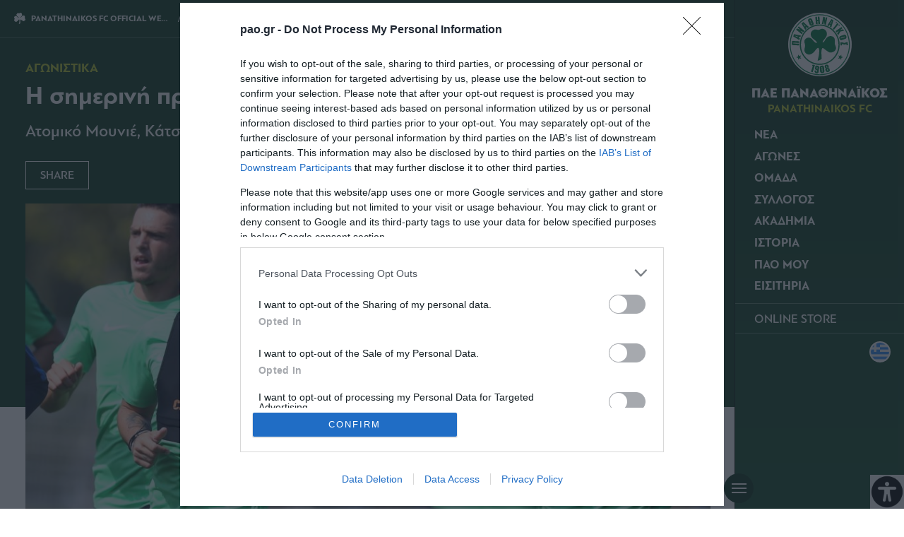

--- FILE ---
content_type: text/html; charset=UTF-8
request_url: https://www.pao.gr/matches/9588-i-simerini-proponisi-3/
body_size: 17884
content:
<!DOCTYPE html><html xmlns="http://www.w3.org/1999/xhtml" lang="el"><head><base href="https://www.pao.gr/matches/9588-i-simerini-proponisi-3" /> <!--[if lt IE 9]><link rel="stylesheet" type="text/css" href="https://www.pao.gr/wp-content/themes/paofc_whsk/common/css/ie8-and-down.css" /> <![endif]--> <!--[if lte IE 8]><link rel="stylesheet" type="text/css" href="https://www.pao.gr/wp-content/themes/paofc_whsk/common/css/ie8-and-down.css" /> <![endif]--><meta charset="utf-8"><meta name="viewport" content="width=device-width, initial-scale=1.0, maximum-scale=1.0, user-scalable=no" /><meta name="format-detection" content="telephone=no"><meta name="generator" content="Created by WHISKEY - www.whiskey.gr" /><meta http-equiv="X-UA-Compatible" content="IE=EmulateIE10"><link media="all" href="https://www.pao.gr/wp-content/cache/autoptimize/css/autoptimize_d0bfd992d1ad559c30fb40ca2d1dd0f6.css" rel="stylesheet"><style media="screen">#mmL .wpml-ls wpml-ls-touch-device{display:none}
body #wp_access_helper_container button.aicon_link{right:0 !important;bottom:0 !important}</style><title>Η ΣΗΜΕΡΙΝΗ ΠΡΟΠΟΝΗΣΗ | PANATHINAIKOS FC OFFICIAL WEB SITE</title><meta name="description" content="Ατομικό Μουνιέ, Κάτσε"><link href="https://www.pao.gr/wp-content/themes/paofc_whsk/common/imgs/favicon.ico" rel="shortcut icon" type="image/vnd.microsoft.icon" /><link rel="dns-prefetch" href="https://fonts.gstatic.com"><link rel="preconnect" href="https://fonts.gstatic.com" crossorigin="anonymous"><link rel="preload" href="https://fonts.googleapis.com/css?family=Noto+Sans:700|Teko:300,400,500&display=swap" as="fetch" crossorigin="anonymous"> <script type="text/javascript">!function(e,n,t){"use strict";var o="https://fonts.googleapis.com/css?family=Noto+Sans:700|Teko:300,400,500&display=swap",r="__3perf_googleFonts_8ca9f";function c(e){(n.head||n.body).appendChild(e)}function a(){var e=n.createElement("link");e.href=o,e.rel="stylesheet",c(e)}function f(e){if(!n.getElementById(r)){var t=n.createElement("style");t.id=r,c(t)}n.getElementById(r).innerHTML=e}e.FontFace&&e.FontFace.prototype.hasOwnProperty("display")?(t[r]&&f(t[r]),fetch(o).then(function(e){return e.text()}).then(function(e){return e.replace(/@font-face {/g,"@font-face{font-display:swap;")}).then(function(e){return t[r]=e}).then(f).catch(a)):a()}(window,document,localStorage);</script> <meta name='robots' content='max-image-preview:large' /><link rel="canonical" href="https://www.pao.gr/matches/9588-i-simerini-proponisi-3/" /><link rel="alternate" hreflang="el" href="https://www.pao.gr/matches/9588-i-simerini-proponisi-3/" /><link rel="alternate" hreflang="x-default" href="https://www.pao.gr/matches/9588-i-simerini-proponisi-3/" /><meta name="onesignal" content="wordpress-plugin"/> <script>window.OneSignalDeferred = window.OneSignalDeferred || [];

      OneSignalDeferred.push(function(OneSignal) {
        var oneSignal_options = {};
        window._oneSignalInitOptions = oneSignal_options;

        oneSignal_options['serviceWorkerParam'] = { scope: '/' };
oneSignal_options['serviceWorkerPath'] = 'OneSignalSDKWorker.js.php';

        OneSignal.Notifications.setDefaultUrl("https://www.pao.gr");

        oneSignal_options['wordpress'] = true;
oneSignal_options['appId'] = '36e450fe-7f4d-4d48-86d6-9af155aaf154';
oneSignal_options['allowLocalhostAsSecureOrigin'] = true;
oneSignal_options['welcomeNotification'] = { };
oneSignal_options['welcomeNotification']['disable'] = true;
oneSignal_options['path'] = "https://www.pao.gr/wp-content/plugins/onesignal-free-web-push-notifications/sdk_files/";
oneSignal_options['promptOptions'] = { };
oneSignal_options['promptOptions']['actionMessage'] = "Θέλετε να λαμβάνετε ενημερώσεις από την ΠΑΕ Παναθηναϊκός;";
oneSignal_options['promptOptions']['acceptButtonText'] = "ΝΑΙ ΘΕΛΩ";
oneSignal_options['promptOptions']['cancelButtonText'] = "ΟΧΙ, ΕΥΧΑΡΙΣΤΩ";
              OneSignal.init(window._oneSignalInitOptions);
              OneSignal.Slidedown.promptPush()      });

      function documentInitOneSignal() {
        var oneSignal_elements = document.getElementsByClassName("OneSignal-prompt");

        var oneSignalLinkClickHandler = function(event) { OneSignal.Notifications.requestPermission(); event.preventDefault(); };        for(var i = 0; i < oneSignal_elements.length; i++)
          oneSignal_elements[i].addEventListener('click', oneSignalLinkClickHandler, false);
      }

      if (document.readyState === 'complete') {
           documentInitOneSignal();
      }
      else {
           window.addEventListener("load", function(event){
               documentInitOneSignal();
          });
      }</script> <meta property="og:locale" content="el_GR" /><meta property="og:type" content="article" /><meta property="og:title" content="Η σημερινή προπόνηση" /><meta property="og:description" content="Ολοκληρώθηκε η σημερινή προπόνηση. Ατομικό πρόγραμμα ακολούθησαν ο Κάτσε και ο Μουνιέ, με τον Κάτσε να αναμένεται αύριο να μπεί σε κανονικό ρυθμό,ενω θεραπεία ξεκίνησε&hellip;" /><meta property="og:url" content="https://www.pao.gr/matches/9588-i-simerini-proponisi-3/" /><meta property="og:site_name" content="ΠΑΕ ΠΑΝΑΘΗΝΑΪΚΟΣ" /><meta property="article:publisher" content="https://www.facebook.com/paofcgr" /><meta property="article:section" content="Αγωνιστικά" /><meta property="og:image" content="https://www.pao.gr/wp-content/uploads/2020/01/16/1943238_3-scaled.jpg" /><meta property="og:image:width" content="2560" /><meta property="og:image:height" content="1633" /><meta property="article:published_time" content="2018-09-20T14:29:00+03:00" /><meta property="article:modified_time" content="2021-08-18T13:10:09+03:00" /><meta name="twitter:card" content="summary_large_image" /><meta name="twitter:description" content="Ολοκληρώθηκε η σημερινή προπόνηση. Ατομικό πρόγραμμα ακολούθησαν ο Κάτσε και ο Μουνιέ, με τον Κάτσε να αναμένεται αύριο να μπεί σε κανονικό ρυθμό,ενω θεραπεία ξεκίνησε&hellip;" /><meta name="twitter:title" content="Η σημερινή προπόνηση | ΠΑΕ ΠΑΝΑΘΗΝΑΪΚΟΣ" /><meta name="twitter:site" content="@paofc_" /><meta name="twitter:image" content="https://www.pao.gr/wp-content/uploads/2020/01/16/1943238_3-scaled.jpg" /><meta name="twitter:creator" content="@paofc_" />  <script type="text/javascript" async=true>(function() {
  var host = window.location.hostname;
  var element = document.createElement('script');
  var firstScript = document.getElementsByTagName('script')[0];
  var url = 'https://cmp.inmobi.com'
    .concat('/choice/', 'gMC9m5wv0H9zA', '/', host, '/choice.js?tag_version=V3');
  var uspTries = 0;
  var uspTriesLimit = 3;
  element.async = true;
  element.type = 'text/javascript';
  element.src = url;

  firstScript.parentNode.insertBefore(element, firstScript);

  function makeStub() {
    var TCF_LOCATOR_NAME = '__tcfapiLocator';
    var queue = [];
    var win = window;
    var cmpFrame;

    function addFrame() {
      var doc = win.document;
      var otherCMP = !!(win.frames[TCF_LOCATOR_NAME]);

      if (!otherCMP) {
        if (doc.body) {
          var iframe = doc.createElement('iframe');

          iframe.style.cssText = 'display:none';
          iframe.name = TCF_LOCATOR_NAME;
          doc.body.appendChild(iframe);
        } else {
          setTimeout(addFrame, 5);
        }
      }
      return !otherCMP;
    }

    function tcfAPIHandler() {
      var gdprApplies;
      var args = arguments;

      if (!args.length) {
        return queue;
      } else if (args[0] === 'setGdprApplies') {
        if (
          args.length > 3 &&
          args[2] === 2 &&
          typeof args[3] === 'boolean'
        ) {
          gdprApplies = args[3];
          if (typeof args[2] === 'function') {
            args[2]('set', true);
          }
        }
      } else if (args[0] === 'ping') {
        var retr = {
          gdprApplies: gdprApplies,
          cmpLoaded: false,
          cmpStatus: 'stub'
        };

        if (typeof args[2] === 'function') {
          args[2](retr);
        }
      } else {
        if(args[0] === 'init' && typeof args[3] === 'object') {
          args[3] = Object.assign(args[3], { tag_version: 'V3' });
        }
        queue.push(args);
      }
    }

    function postMessageEventHandler(event) {
      var msgIsString = typeof event.data === 'string';
      var json = {};

      try {
        if (msgIsString) {
          json = JSON.parse(event.data);
        } else {
          json = event.data;
        }
      } catch (ignore) {}

      var payload = json.__tcfapiCall;

      if (payload) {
        window.__tcfapi(
          payload.command,
          payload.version,
          function(retValue, success) {
            var returnMsg = {
              __tcfapiReturn: {
                returnValue: retValue,
                success: success,
                callId: payload.callId
              }
            };
            if (msgIsString) {
              returnMsg = JSON.stringify(returnMsg);
            }
            if (event && event.source && event.source.postMessage) {
              event.source.postMessage(returnMsg, '*');
            }
          },
          payload.parameter
        );
      }
    }

    while (win) {
      try {
        if (win.frames[TCF_LOCATOR_NAME]) {
          cmpFrame = win;
          break;
        }
      } catch (ignore) {}

      if (win === window.top) {
        break;
      }
      win = win.parent;
    }
    if (!cmpFrame) {
      addFrame();
      win.__tcfapi = tcfAPIHandler;
      win.addEventListener('message', postMessageEventHandler, false);
    }
  };

  makeStub();

  function makeGppStub() {
    const CMP_ID = 10;
    const SUPPORTED_APIS = [
      '2:tcfeuv2',
      '6:uspv1',
      '7:usnatv1',
      '8:usca',
      '9:usvav1',
      '10:uscov1',
      '11:usutv1',
      '12:usctv1'
    ];

    window.__gpp_addFrame = function (n) {
      if (!window.frames[n]) {
        if (document.body) {
          var i = document.createElement("iframe");
          i.style.cssText = "display:none";
          i.name = n;
          document.body.appendChild(i);
        } else {
          window.setTimeout(window.__gpp_addFrame, 10, n);
        }
      }
    };
    window.__gpp_stub = function () {
      var b = arguments;
      __gpp.queue = __gpp.queue || [];
      __gpp.events = __gpp.events || [];

      if (!b.length || (b.length == 1 && b[0] == "queue")) {
        return __gpp.queue;
      }

      if (b.length == 1 && b[0] == "events") {
        return __gpp.events;
      }

      var cmd = b[0];
      var clb = b.length > 1 ? b[1] : null;
      var par = b.length > 2 ? b[2] : null;
      if (cmd === "ping") {
        clb(
          {
            gppVersion: "1.1", // must be “Version.Subversion”, current: “1.1”
            cmpStatus: "stub", // possible values: stub, loading, loaded, error
            cmpDisplayStatus: "hidden", // possible values: hidden, visible, disabled
            signalStatus: "not ready", // possible values: not ready, ready
            supportedAPIs: SUPPORTED_APIS, // list of supported APIs
            cmpId: CMP_ID, // IAB assigned CMP ID, may be 0 during stub/loading
            sectionList: [],
            applicableSections: [-1],
            gppString: "",
            parsedSections: {},
          },
          true
        );
      } else if (cmd === "addEventListener") {
        if (!("lastId" in __gpp)) {
          __gpp.lastId = 0;
        }
        __gpp.lastId++;
        var lnr = __gpp.lastId;
        __gpp.events.push({
          id: lnr,
          callback: clb,
          parameter: par,
        });
        clb(
          {
            eventName: "listenerRegistered",
            listenerId: lnr, // Registered ID of the listener
            data: true, // positive signal
            pingData: {
              gppVersion: "1.1", // must be “Version.Subversion”, current: “1.1”
              cmpStatus: "stub", // possible values: stub, loading, loaded, error
              cmpDisplayStatus: "hidden", // possible values: hidden, visible, disabled
              signalStatus: "not ready", // possible values: not ready, ready
              supportedAPIs: SUPPORTED_APIS, // list of supported APIs
              cmpId: CMP_ID, // list of supported APIs
              sectionList: [],
              applicableSections: [-1],
              gppString: "",
              parsedSections: {},
            },
          },
          true
        );
      } else if (cmd === "removeEventListener") {
        var success = false;
        for (var i = 0; i < __gpp.events.length; i++) {
          if (__gpp.events[i].id == par) {
            __gpp.events.splice(i, 1);
            success = true;
            break;
          }
        }
        clb(
          {
            eventName: "listenerRemoved",
            listenerId: par, // Registered ID of the listener
            data: success, // status info
            pingData: {
              gppVersion: "1.1", // must be “Version.Subversion”, current: “1.1”
              cmpStatus: "stub", // possible values: stub, loading, loaded, error
              cmpDisplayStatus: "hidden", // possible values: hidden, visible, disabled
              signalStatus: "not ready", // possible values: not ready, ready
              supportedAPIs: SUPPORTED_APIS, // list of supported APIs
              cmpId: CMP_ID, // CMP ID
              sectionList: [],
              applicableSections: [-1],
              gppString: "",
              parsedSections: {},
            },
          },
          true
        );
      } else if (cmd === "hasSection") {
        clb(false, true);
      } else if (cmd === "getSection" || cmd === "getField") {
        clb(null, true);
      }
      //queue all other commands
      else {
        __gpp.queue.push([].slice.apply(b));
      }
    };
    window.__gpp_msghandler = function (event) {
      var msgIsString = typeof event.data === "string";
      try {
        var json = msgIsString ? JSON.parse(event.data) : event.data;
      } catch (e) {
        var json = null;
      }
      if (typeof json === "object" && json !== null && "__gppCall" in json) {
        var i = json.__gppCall;
        window.__gpp(
          i.command,
          function (retValue, success) {
            var returnMsg = {
              __gppReturn: {
                returnValue: retValue,
                success: success,
                callId: i.callId,
              },
            };
            event.source.postMessage(msgIsString ? JSON.stringify(returnMsg) : returnMsg, "*");
          },
          "parameter" in i ? i.parameter : null,
          "version" in i ? i.version : "1.1"
        );
      }
    };
    if (!("__gpp" in window) || typeof window.__gpp !== "function") {
      window.__gpp = window.__gpp_stub;
      window.addEventListener("message", window.__gpp_msghandler, false);
      window.__gpp_addFrame("__gppLocator");
    }
  };

  makeGppStub();

  var uspStubFunction = function() {
    var arg = arguments;
    if (typeof window.__uspapi !== uspStubFunction) {
      setTimeout(function() {
        if (typeof window.__uspapi !== 'undefined') {
          window.__uspapi.apply(window.__uspapi, arg);
        }
      }, 500);
    }
  };

  var checkIfUspIsReady = function() {
    uspTries++;
    if (window.__uspapi === uspStubFunction && uspTries < uspTriesLimit) {
      console.warn('USP is not accessible');
    } else {
      clearInterval(uspInterval);
    }
  };

  if (typeof window.__uspapi === 'undefined') {
    window.__uspapi = uspStubFunction;
    var uspInterval = setInterval(checkIfUspIsReady, 6000);
  }
})();</script>  <script>function initAds() {
    var script = document.createElement('script');
    script.async = 1;
    script.src = "//securepubads.g.doubleclick.net/tag/js/gpt.js";
    document.head.appendChild(script);
}
window.addEventListener('DOMContentLoaded', (event) => {
    initAds();
});</script> <script>window.googletag = window.googletag || {cmd: []};
  googletag.cmd.push(function() {

  var billb = googletag.sizeMapping()
  .addSize([0, 0],[[300, 250], [300, 300], [320,100], [320, 50]])
  .addSize([768, 0],  [728, 90])
  .addSize([1024, 0], [[728, 90], [970, 250], [970, 90] ])
  .build();

  var billbm = googletag.sizeMapping()
  .addSize([0, 0],[[320,100], [320, 50]])
  .addSize([1024, 0], [970, 90])
  .build();

  var semibillb = googletag.sizeMapping()
  .addSize([0, 0],[[320, 50]])
  .addSize([1024, 0],[[470, 70]])
  .build();


        
    googletag.defineSlot('/308726595/pao.gr/div-paogr_billboard_5', [[970, 250], [728, 90], [300, 250]], 'div-paogr_billboard_5').defineSizeMapping(billb).addService(googletag.pubads());
    
// googletag.defineSlot('/308726595/pao.gr/paogr_ros3', [[300, 250]], 'div-paogr_ros_3').addService(googletag.pubads());
//     googletag.defineSlot('/308726595/paogr_ros4', [[300, 250]], 'div-paogr_ros_4').addService(googletag.pubads());
//     googletag.defineSlot('/308726595/paogr_ros5', [[300, 250]], 'div-paogr_ros_5').addService(googletag.pubads());

   // googletag.defineSlot('/308726595/pao.gr/paogr_ros_1', [[300, 250]], 'div-paogr_ros_1').addService(googletag.pubads());
  //  googletag.defineSlot('/308726595/pao.gr/paogr_ros_2', [[300, 250]], 'div-paogr_ros_2').addService(googletag.pubads());
        googletag.pubads().setTargeting('lang', 'el');
    googletag.pubads().setTargeting('website', 'pao.gr');    
    googletag.pubads().collapseEmptyDivs();
    googletag.pubads().setCentering(true);
    googletag.pubads().disableInitialLoad();
    googletag.enableServices();

    setTimeout(function() {
    googletag.pubads().refresh()
      }, 1000);
    });</script>  <script async src="https://www.googletagmanager.com/gtag/js?id=G-NVS2WZ7QGL"></script> <script>window.dataLayer = window.dataLayer || [];
  function gtag(){dataLayer.push(arguments);}
  gtag('js', new Date());

  gtag('config', 'G-NVS2WZ7QGL');</script> <link rel="dns-prefetch" href="//www.google-analytics.com"><link rel="dns-prefetch" href="//www.googletagservices.com"><link rel="dns-prefetch" href="//googleads.g.doubleclick.net"><link rel="dns-prefetch" href="//partner.googleadservices.com"><link rel="dns-prefetch" href="//ajax.googleapis.com"><link rel="dns-prefetch" href="//connect.facebook.net"><link rel="dns-prefetch" href="//static.xx.fbcdn.net"><link rel="dns-prefetch" href="//staticxx.facebook.com"><link rel="dns-prefetch" href="//www.facebook.com"><link rel="dns-prefetch" href="//www.youtube.com"><link rel="dns-prefetch" href="//www.googletagservices.com"><link rel="dns-prefetch" href="//securepubads.g.doubleclick.net"><link rel="dns-prefetch" href="//fonts.googleapis.com"><link rel="dns-prefetch" href="//fonts.gstatic.com"><link rel="dns-prefetch" href="//stats.g.doubleclick.net"><link rel="dns-prefetch" href="//ajax.googleapis.com"><link rel="dns-prefetch" href="//pacontainer.s3.amazonaws.com"><link rel="dns-prefetch" href="//cdn.adnxs.com"><link rel="dns-prefetch" href="//sc.tynt.com"><link rel="dns-prefetch" href="//bs.serving-sys.com"><link rel="dns-prefetch" href="//tpc.googlesyndication.com"><link rel="dns-prefetch" href="//stats.pagefair.com"><link rel="dns-prefetch" href="//ads.rubiconproject.com"><link rel="dns-prefetch" href="//cdn.apixu.com"><link rel="dns-prefetch" href="//adservice.google.com"><link rel="dns-prefetch" href="//scontent.cdninstagram.com"><link rel="dns-prefetch" href="//pagead2.googlesyndication.com"><link href="https://fonts.googleapis.com/css2?family=Geologica:wght@400;500;600;800&display=swap" rel="stylesheet"><link href="https://fonts.googleapis.com/css2?family=Noto+Sans+Display:wght@400;500;600;800&display=swap" rel="stylesheet"><meta name="smartbanner:title" content="PANATHINAIKOS FC APP"><meta name="smartbanner:author" content="pao.gr"><meta name="smartbanner:price" content="Κατεβάστε δωρεάν την ανανεωμένη εφαρμογή για"><meta name="smartbanner:price-suffix-apple" content=" iOS"><meta name="smartbanner:price-suffix-google" content=" Android"><meta name="smartbanner:icon-apple" content="https://www.pao.gr/wp-content/themes/paofc_whsk/common/smart-app-banner/180.png"><meta name="smartbanner:icon-google" content="https://www.pao.gr/wp-content/themes/paofc_whsk/common/smart-app-banner/192.png"><meta name="smartbanner:button" content="Download"><meta name="smartbanner:button-url-apple" content="https://apps.apple.com/app/id1528359225"><meta name="smartbanner:button-url-google" content="https://play.google.com/store/apps/details?id=com.paofc"><meta name="smartbanner:enabled-platforms" content="android,ios"><meta name="smartbanner:hide-ttl" content="432000000">  <script type='text/javascript' src='https://platform-api.sharethis.com/js/sharethis.js#property=64880b7e9fbe9100124b5226&product=sop' async='async'></script> </head> <script type="application/ld+json">{
      "@context": "https://schema.org",
      "@type": "SportsTeam",
      "name": "ΠΑΝΑΘΗΝΑΪΚΟΣ",
      "alternateName": "PANATHINAIKOS",
      "url": "https://www.pao.gr/",
      "logo": "/wp-content/themes/paofc_whsk/common/imgs/logo.svg",
      "sameAs": [
        "https://www.facebook.com/paofcgr",
        "https://x.com/paofc_",
        "https://instagram.com/fcpanathinaikos/",
        "https://www.youtube.com/channel/UCvDGYaeFq9sBdj0cGnZ_Uhg/feed"
      ]
    }</script> <body class="post-template-default single single-post postid-6672 single-format-standard paofc chrome osx wp-accessibility-helper accessibility-contrast_mode_on wah_fstype_script accessibility-remove-styles-setup accessibility-underline-setup accessibility-location-right el" itemscope="itemscope" itemtype="https://schema.org/WebPage"><div id="smartbanner_placeholder"></div><div id="paoloader"><div class="brand text-center"> <img class="logo" width="150"
 src="https://www.pao.gr/wp-content/themes/paofc_whsk/common/imgs/logo.svg"
 alt="ΠΑΕ ΠΑΝΑΘΗΝΑΪΚΟΣ ΛΟΓΟΤΥΠΟ / PANATHINAIKOS FC LOGO" /></div><div class="lds-ripple"><div></div><div></div></div> <script>window.addEventListener('DOMContentLoaded', function(event) {
      document.querySelector('#paoloader').outerHTML = "";
    });</script> </div><div id="website" class="site"><div id="Identity" class="menu--wrapper green-bg"><div id="collapsen"> <span></span> <span></span> <span></span></div><div class="menu"><div id="punch"> <span>Π</span> <span>Α</span> <span>Ο</span></div> <span class="closeBtn" onclick="closeBtn()"> ΚΛΕΙΣΙΜΟ <span style="font-size: 60px;line-height: 1;vertical-align: -12px">×</span> </span><div class="brand text-center"> <a href="/" title="ΠΑΕ ΠΑΝΑΘΗΝΑΪΚΟΣ / PANATHINAIKOS FC"> <img class="logo"
 src="https://www.pao.gr/wp-content/themes/paofc_whsk/common/imgs/logo.svg"
 alt="ΠΑΕ ΠΑΝΑΘΗΝΑΪΚΟΣ ΛΟΓΟΤΥΠΟ / PANATHINAIKOS FC LOGO" /><div class="logo-text"> <span class="white-c problack lin1">ΠΑΕ ΠΑΝΑΘΗΝΑΪΚΟΣ</span> <span class="lightreen probold lin1">PANATHINAIKOS FC</span></div> </a></div><nav class="mainnavigation nav"><li class="dropdownn menu-item"><span>ΝΕΑ</span><div class="dropdown-menu"><div class="prel flexsub"><h3 class="menu-header">ΝΕΑ</h3><ul itemscope itemtype="http://www.schema.org/SiteNavigationElement"><li class="sub-menu-item" itemprop="name" role="menuitem"><a itemprop="url" href="/category/matches/" title="ΑΓΩΝΙΣΤΙΚΑ ΝΕΑ">ΑΓΩΝΙΣΤΙΚΑ</a></li><li class="sub-menu-item" itemprop="name" role="menuitem"><a itemprop="url" href="/category/transfers/" title="ΜΕΤΑΓΡΑΦΙΚΑ ΝΕΑ">ΜΕΤΑΓΡΑΦΙΚΑ</a></li><li class="sub-menu-item" itemprop="name" role="menuitem"><a itemprop="url" href="/category/fc/" title="ΝΕΑ ΠΑΕ">ΠΑΕ</a></li><li class="sub-menu-item" itemprop="name" role="menuitem"><a itemprop="url" href="/category/academy/" title="ΑΚΑΔΗΜΙΑ ΝΕΑ">ΑΚΑΔΗΜΙΑ</a></li><li class="sub-menu-item" itemprop="name" role="menuitem"><a itemprop="url" href="/category/commercial/" title="ΕΜΠΟΡΙΚΑ ΝΕΑ">ΕΜΠΟΡΙΚΑ</a></li><li class="sub-menu-item" itemprop="name" role="menuitem"><a itemprop="url" href="/category/panathinaikos-gia-olous/" title="Παναθηναϊκος για ολους">ΠΑΝΑΘΗΝΑΪΚΟΣ ΓΙΑ ΟΛΟΥΣ</a></li><li class="sub-menu-item" itemprop="name" role="menuitem"><a itemprop="url" href="/category/archive/" title="ΑΡΧΕΙΟ ΝΕΑ">ΑΡΧΕΙΟ</a></li></ul></div></div></li><li class="dropdownn menu-item"><span>ΑΓΩΝΕΣ</span><div class="dropdown-menu"><div class="prel flexsub"><h3 class="menu-header">ΑΓΩΝΕΣ</h3><ul itemscope itemtype="http://www.schema.org/SiteNavigationElement"><li class="sub-menu-item" itemprop="name" role="menuitem"><a itemprop="url" href="/the-matches/results/" title="ΑΠΟΤΕΛΕΣΜΑΤΑ">ΑΠΟΤΕΛΕΣΜΑΤΑ</a></li><li class="sub-menu-item" itemprop="name" role="menuitem"><a itemprop="url" href="/the-matches/fixtures/" title="ΠΡΟΓΡΑΜΜΑ">ΠΡΟΓΡΑΜΜΑ</a></li><li class="sub-menu-item" itemprop="name" role="menuitem"><a itemprop="url" href="/the-matches/standings/" title="ΒΑΘΜΟΛΟΓΙΑ">ΒΑΘΜΟΛΟΓΙΑ</a></li><li class="sub-menu-item" itemprop="name" role="menuitem"><a itemprop="url" href="/the-matches/statistics/" title="ΣΤΑΤΙΣΤΙΚΑ ΟΜΑΔΑΣ">ΣΤΑΤΙΣΤΙΚΑ ΟΜΑΔΑΣ</a></li><li class="sub-menu-item" itemprop="name" role="menuitem"><a itemprop="url" href="/the-matches/top5_player_stats/" title="ΣΤΑΤΙΣΤΙΚΑ ΠΑΙΚΤΩΝ">ΣΤΑΤΙΣΤΙΚΑ ΠΑΙΚΤΩΝ</a></li></ul></div></div></li><li class="dropdownn menu-item"><span>ΟΜΑΔΑ</span><div class="dropdown-menu"><div class="prel flexsub"><h3 class="menu-header">ΟΜΑΔΑ</h3><ul itemscope itemtype="http://www.schema.org/SiteNavigationElement"><li class="sub-menu-item" itemprop="name" role="menuitem"><a itemprop="url" href="/the-team/football-manager/" title="ΤΕΧΝΙΚΟΣ ΔΙΕΥΘΥΝΤΗΣ">ΤΕΧΝΙΚΟΣ ΔΙΕΥΘΥΝΤΗΣ</a></li><li class="sub-menu-item" itemprop="name" role="menuitem"><a itemprop="url" href="/the-team/sports-director/" title="ΑΘΛΗΤΙΚΟΣ ΔΙΕΥΘΥΝΤΗΣ">ΑΘΛΗΤΙΚΟΣ ΔΙΕΥΘΥΝΤΗΣ</a></li><li class="sub-menu-item" itemprop="name" role="menuitem"><a itemprop="url" href="/the-team/proponitis/" title="ΠΡΟΠΟΝΗΤΗΣ">ΠΡΟΠΟΝΗΤΗΣ</a></li><li class="sub-menu-item" itemprop="name" role="menuitem"><a itemprop="url" href="/the-team/roster/" title="ΡΟΣΤΕΡ">ΡΟΣΤΕΡ</a></li><li class="sub-menu-item" itemprop="name" role="menuitem"><a itemprop="url" href="/the-team/technical-staff/" title="ΤΕΧΝΙΚΟ ΕΠΙΤΕΛΕΙΟ">ΤΕΧΝΙΚΟ ΕΠΙΤΕΛΕΙΟ</a></li><li class="sub-menu-item" itemprop="name" role="menuitem"><a itemprop="url" href="/the-team/club-staff/" title="ΕΠΙΤΕΛΕΙΟ ΟΜΑΔΑΣ">ΕΠΙΤΕΛΕΙΟ ΟΜΑΔΑΣ</a></li></ul></div></div></li><li class="dropdownn menu-item"><span>ΣΥΛΛΟΓΟΣ</span><div class="dropdown-menu"><div class="prel flexsub"><h3 class="menu-header"> ΣΥΛΛΟΓΟΣ</h3><ul itemscope itemtype="http://www.schema.org/SiteNavigationElement"><li class="sub-menu-item" itemprop="name" role="menuitem"><a itemprop="url" href="/management/president/" title="ΠΡΟΕΔΡΟΣ">ΠΡΟΕΔΡΟΣ</a></li><li class="sub-menu-item" itemprop="name" role="menuitem"><a itemprop="url" href="/management/board-members/" title="ΜΕΛΗ Δ.Σ.">ΜΕΛΗ Δ.Σ.</a></li><li class="sub-menu-item" itemprop="name" role="menuitem"><a itemprop="url" href="/the-club/management/corporate-announcements/" title="ΕΤΑΙΡΙΚΕΣ ΓΝΩΣΤΟΠΟΙΗΣΕΙΣ">ΕΤΑΙΡΙΚΕΣ ΓΝΩΣΤΟΠΟΙΗΣΕΙΣ</a></li><li class="sub-menu-item" itemprop="name" role="menuitem"><a itemprop="url" href="/management/club-personnel/" title="ΣΤΕΛΕΧΗ">ΣΤΕΛΕΧΗ</a></li><li class="sub-menu-item" itemprop="name" role="menuitem"><a itemprop="url" href="/the-club/stadium/" title="ΓΗΠΕΔΟ">ΓΗΠΕΔΟ</a></li><li class="sub-menu-item" itemprop="name" role="menuitem"><a itemprop="url" href="/the-club/training-center/" title="ΠΡΟΠΟΝΗΤΙΚΟ ΚΕΝΤΡΟ">ΠΡΟΠΟΝΗΤΙΚΟ ΚΕΝΤΡΟ</a></li><li class="sub-menu-item" itemprop="name" role="menuitem"><a itemprop="url" href="/the-club/sponsors/" title="ΧΟΡΗΓΟΙ">ΧΟΡΗΓΟΙ</a></li><li class="sub-menu-item" itemprop="name" role="menuitem"><a itemprop="url" href="/the-club/corporate-social-responsibility/" title="ΕΤΑΙΡΙΚΗ ΚΟΙΝΩΝΙΚΗ ΕΥΘΥΝΗ">ΕΤΑΙΡΙΚΗ ΚΟΙΝΩΝΙΚΗ ΕΥΘΥΝΗ</a></li><li class="sub-menu-item" itemprop="name" role="menuitem"><a itemprop="url" href="/the-club/press-office/" title="ΓΡΑΦΕΙΟ ΤΥΠΟΥ">ΓΡΑΦΕΙΟ ΤΥΠΟΥ</a></li></ul></div></div></li><li class="dropdownn menu-item"><span>ΑΚΑΔΗΜΙΑ</span><div class="dropdown-menu"><div class="prel flexsub"><h3 class="menu-header"> ΑΚΑΔΗΜΙΑ</h3><ul itemscope itemtype="http://www.schema.org/SiteNavigationElement"><li class="sub-menu-item" itemprop="name" role="menuitem"><a itemprop="url" href="/akadimies/texnikos-dieythyntis/" title="ΤΕΧΝΙΚΟΣ ΔΙΕΥΘΥΝΤΗΣ">ΤΕΧΝΙΚΟΣ ΔΙΕΥΘΥΝΤΗΣ</a></li><li class="sub-menu-item" itemprop="name" role="menuitem"><a itemprop="url" href="/akadimies/eisagogiko-simeioma/" title="ΕΙΣΑΓΩΓΙΚΟ ΣΗΜΕΙΩΜΑ">ΕΙΣΑΓΩΓΙΚΟ ΣΗΜΕΙΩΜΑ</a></li><li class="sub-menu-item" itemprop="name" role="menuitem"><a itemprop="url" href="/akadimies/texniko-epiteleio/" title="ΤΕΧΝΙΚΟ ΕΠΙΤΕΛΕΙΟ">ΤΕΧΝΙΚΟ ΕΠΙΤΕΛΕΙΟ</a></li><li class="sub-menu-item" itemprop="name" role="menuitem"><a itemprop="url" href="/akadimies/k-19/" title="Κ-19">Κ-19</a></li><li class="sub-menu-item" itemprop="name" role="menuitem"><a itemprop="url" href="/akadimies/k-17/" title="Κ-17">Κ-17</a></li><li class="sub-menu-item" itemprop="name" role="menuitem"><a itemprop="url" href="/akadimies/k-15/" title="Κ-15">Κ-15</a></li><li class="sub-menu-item" itemprop="name" role="menuitem"><a itemprop="url" href="/category/academy/" title="ΝΕΑ">ΝΕΑ</a></li><li class="sub-menu-item" itemprop="name" role="menuitem"><a itemprop="url" href="/akadimies/soccer-schools/" title="ΣΧΟΛΕΣ ΠΟΔΟΣΦΑΙΡΟΥ">ΣΧΟΛΕΣ ΠΟΔΟΣΦΑΙΡΟΥ</a></li></ul></div></div></li><li class="dropdownn menu-item"><span>ΙΣΤΟΡΙΑ</span><div class="dropdown-menu"><div class="prel flexsub"><h3 class="menu-header"> ΙΣΤΟΡΙΑ</h3><ul itemscope itemtype="http://www.schema.org/SiteNavigationElement"><li class="sub-menu-item" itemprop="name" role="menuitem"><a itemprop="url" href="/history/events/" title="ΓΕΓΟΝΟΤΑ">ΓΕΓΟΝΟΤΑ</a></li><li class="sub-menu-item" itemprop="name" role="menuitem"><a itemprop="url" href="/history/european-history/" title="ΕΥΡΩΠΑΪΚΗ ΙΣΤΟΡΙΑ">ΣΤΙΓΜΕΣ ΕΥΡΩΠΑΪΚΗΣ ΔΟΞΑΣ</a></li><li class="sub-menu-item" itemprop="name" role="menuitem"><a itemprop="url" href="/history/championships/" title="ΤΙΤΛΟΙ">ΤΙΤΛΟΙ</a></li><li class="sub-menu-item" itemprop="name" role="menuitem"><a itemprop="url" href="/historyitem/all-time-coaches/" title="ΟΛΟΙ ΟΙ ΠΡΟΠΟΝΗΤΕΣ">ΟΛΟΙ ΟΙ ΠΡΟΠΟΝΗΤΕΣ</a></li><li class="sub-menu-item" itemprop="name" role="menuitem"><a itemprop="url" href="/historyitem/all-time-foreign/" title="ΟΛΟΙ ΟΙ ΞΕΝΟΙ">ΟΛΟΙ ΟΙ ΞΕΝΟΙ</a></li><li class="sub-menu-item" itemprop="name" role="menuitem"><a itemprop="url" href="/historyitem/all-time-roster/" title="ALL TIME ROSTER">ALL TIME ROSTER</a></li></ul></div></div></li><li class="dropdownn menu-item"><span>ΠΑΟ ΜΟΥ</span><div class="dropdown-menu"><div class="prel flexsub"><h3 class="menu-header"> ΠΑΟ ΜΟΥ</h3><ul itemscope itemtype="http://www.schema.org/SiteNavigationElement"><li class="sub-menu-item" itemprop="name" role="menuitem"><a itemprop="url" href="/faqs" title="FAQS">ΣΥΧΝΕΣ ΕΡΩΤΗΣΕΙΣ</a></li><li class="sub-menu-item" itemprop="name" role="menuitem"><a itemprop="url" href="/photoitems/" title="PHOTO GALLERY">PHOTO GALLERY</a></li><li class="sub-menu-item" itemprop="name" role="menuitem"><a itemprop="url" href="/videoitems/" title="PAO TV">PAO TV</a></li><li class="sub-menu-item" itemprop="name" role="menuitem"><a itemprop="url" href="/tag/mag-2025-26/" title="matchday-mag">MATCHDAY MAG</a></li><li class="sub-menu-item" itemprop="name" role="menuitem"><a href="/panathinaikos-fc-visa/" title="PANATHINAIKOS FC VISA">PANATHINAIKOS FC VISA</a></li></ul></div></div></li><li class="dropdownn menu-item"><span>ΕΙΣΙΤΗΡΙΑ</span><div class="dropdown-menu"><div class="prel flexsub"><h3 class="menu-header"> ΕΙΣΙΤΗΡΙΑ</h3><ul itemscope itemtype="http://www.schema.org/SiteNavigationElement"><li class="sub-menu-item" itemprop="name" role="menuitem"><a itemprop="url" href="https://www.ticketmaster.gr/paofc-ww/" target="_blank">ΕΙΣΙΤΗΡΙΑ ΑΓΩΝΩΝ</a></li><li class="sub-menu-item" itemprop="name" role="menuitem"><a itemprop="url" href="/eisitiria/oroi-karton-diarkeias/" class="uppercase">Όροι καρτών Διαρκείας 2025-2026</a></li><li class="sub-menu-item" itemprop="name" role="menuitem"><a itemprop="url" href="/eisitiria/genikoi-oroi-eisodou-sto-gipedo/" class="uppercase">Γενικοί όροι εισόδου στο γήπεδο</a></li><li class="sub-menu-item" itemprop="name" role="menuitem"><a itemprop="url" href="/eisitiria/politiki-prostasias-prosopikon-dedomenon-kai-idiotikotitas-diarkeias/" class="uppercase">Πολιτική προστασίας προσωπικών δεδομένων<br />και ιδιωτικότητας διαρκείας</a></li><li class="sub-menu-item" itemprop="name" role="menuitem"><a itemprop="url" href="/eisitiria/perilipsi-genikon-oron-eisodou-sto-gipedo/" class="uppercase">Περίληψη γενικών όρων εισόδου στο γήπεδο</a></li><li class="sub-menu-item" itemprop="name" role="menuitem"><a itemprop="url" href="/eisitiria/oroi-xrisis-kartas-stathmeysis/" class="uppercase">ΟΡΟΙ ΧΡΗΣΗΣ ΚΑΡΤΑΣ ΣΤΑΘΜΕΥΣΗΣ</a></li><li class="sub-menu-item" itemprop="name" role="menuitem"><a itemprop="url" href="/eisitiria/syxnes-erotiseis-kai-apantiseis/" class="uppercase">ΣΥΧΝΕΣ ΕΡΩΤΗΣΕΙΣ ΚΑΙ ΑΠΑΝΤΗΣΕΙΣ</a></li></ul></div></div></li></nav><div class="stream"><ul itemscope itemtype="http://www.schema.org/SiteNavigationElement"><li itemprop="name" role="menuitem"><a itemprop="url" href="http://www.paofc.gr/" rel="noopener" title="PAO FC SHOP" target="_blank">ONLINE STORE</a></li></ul></div><div class="last-menu-row"><div class="social-icons"></div><div class="lang-selector"><div class="wpml-ls-statics-shortcode_actions wpml-ls wpml-ls-legacy-list-horizontal"><ul><li class="wpml-ls-slot-shortcode_actions wpml-ls-item wpml-ls-item-el wpml-ls-current-language wpml-ls-first-item wpml-ls-last-item wpml-ls-item-legacy-list-horizontal"> <a href="https://www.pao.gr/matches/9588-i-simerini-proponisi-3/" class="wpml-ls-link"> <span class="wpml-ls-native">Ελληνικα</span></a></li></ul></div></div></div></div></div><div class="main--wrapper white-bg"><div id="primary" class="content-area"><header class="fix-h fixed-positon"><div id="breadcrumbs" class="breadcrumb"> <a href="/" class="paofc--name"> <span> PANATHINAIKOS FC OFFICIAL WEBSITE </span> </a> <span> Αγωνιστικά </span> <span> Η σημερινή προπόνηση </span></div> <span class="Calendar-date"><form method="get" id="searchform" action="https://www.pao.gr/"> <label for="s" class="screen-reader-text"> ΑΝΑΖΗΤΗΣΗ </label> <input 
 type="text" 
 class="field" 
 name="s" 
 id="s" 
 placeholder="αναζήτηση" 
 aria-label="ΑΝΑΖΗΤΗΣΗ" 
 onfocus="this.placeholder=''" 
 onblur="this.placeholder='αναζήτηση'" 
 /> <input 
 type="submit" 
 class="submit" 
 id="searchsubmit" 
 value="ΑΝΑΖΗΤΗΣΗ" 
 /></form><div class="social-icons"> <a title="facebook" href="https://www.facebook.com/paofcgr" target="_blank" rel="noopener"> <img width="20" height="20" src="[data-uri]" alt="Παναθηναϊκός Facebook Page" /> </a> <a title="Twitter / X" href="https://twitter.com/paofc_" target="_blank" rel="noopener"> <svg fill="#FFFFFF" xmlns="http://www.w3.org/2000/svg" viewBox="0 0 24 24" version="1.1"> <path d="M18.244 2.25h3.308l-7.227 8.26 8.502 11.24H16.17l-5.214-6.817L4.99 21.75H1.68l7.73-8.835L1.254 2.25H8.08l4.713 6.231zm-1.161 17.52h1.833L7.084 4.126H5.117z"></path> </svg> </a> <a title="Instagram" href="https://instagram.com/fcpanathinaikos/" target="_blank" rel="noopener"> <img width="20" height="20" src="[data-uri]" alt="Παναθηναϊκός Instagram Profile" /> </a> <a title="Tik Tok" href="https://www.tiktok.com/@fcpanathinaikos" target="_blank" rel="noopener"> <img width="20" height="20" src="[data-uri]" alt="Παναθηναϊκός TikTok" /> </a> <a title="Youtube" href="https://www.youtube.com/channel/UCvDGYaeFq9sBdj0cGnZ_Uhg/feed" target="_blank" rel="noopener"> <img width="20" height="20" src="[data-uri]" alt="Παναθηναϊκός Yotube Channel" /> </a></div><div class="online-tickets"><a href="https://www.ticketmaster.gr/paofc-ww/showProductList.html" target="_blank">ΕΙΣΙΤΗΡΙΑ ΑΓΩΝΩΝ</a></div> </span></header><div class="single web-container"><article id="Article_6672"><div class="article-header fullwdith"><div class="gridrow1000"><h3 class="kicker probold lightgreen uppercase"> Αγωνιστικά</h3><h1 class="probold white-c entry-title" title="Η σημερινή προπόνηση"> Η σημερινή προπόνηση</h1> <span class="the-lead promedium white-c"> Ατομικό Μουνιέ, Κάτσε </span><div class="flex-article-meta"><div class="share-icons"> <span class="label-sh">SHARE</span><div class="share-b"><div class="sharethis-inline-share-buttons"></div></div></div> <span class="the-date promedium"> 20/09/2018 | 17:29 </span></div></div></div><div class="article-image"> <img src="https://www.pao.gr/wp-content/uploads/2020/01/16/1943238_3-1024x653.jpg" alt="Η σημερινή προπόνηση | pao.gr" title="Η σημερινή προπόνηση | pao.gr" /></div><div class="gridrow1000 flexgrid article-wrap"><div class="left-x"><div class="article-body"><p>Ολοκληρώθηκε η σημερινή προπόνηση. Ατομικό πρόγραμμα ακολούθησαν ο Κάτσε και ο Μουνιέ, με τον Κάτσε να αναμένεται αύριο να μπεί σε κανονικό ρυθμό,ενω θεραπεία ξεκίνησε ο Αποστολάκης. Η προπόνηση περιελάμβανε ασκήσεις κατοχής και διπλό με έμφαση στην τακτική. Όσοι αγωνίστηκαν στο χθεσινό φιλικό με την Κ19 έκαναν αποφόρτιση.Η αυριανή προπόνηση στις 18.30.</p></div></div></div></article></div><div class="banners-row top-banner"><div style="margin-top:30px" id='div-paogr_billboard_5' class="paogr-dfp"> <script>googletag.cmd.push(function() {
    googletag.display('div-paogr_billboard_5');
    });</script> </div></div><div id="RelatedPosts" class="bg-grey"><div class="gridrow"><h3 class="section-header-title probold uppercase"> Αγωνιστικά</h3></div><div class="gridrow"><div class="flexwrap threecols smaller-h"><article class="postTiles"><div class="mask-image prel"> <a href="https://www.pao.gr/matches/programma-se-dyo-gkroup-20/" title="https://www.pao.gr/matches/programma-se-dyo-gkroup-20/"> <img src="[data-uri]"
 data-src="https://www.pao.gr/wp-content/uploads/2026/01/19/rfff-768x512.jpg"
 class="lazy object-fit"> </a></div><div class="mask-title"><h3 class="postTitle probold"> <a href="https://www.pao.gr/matches/programma-se-dyo-gkroup-20/" title="Πρόγραμμα σε δύο γκρουπ"> Πρόγραμμα σε δύο γκρουπ </a></h3> <span class="normaltext postSummary">Θεραπεία ο Τζούριτσιτς</span> <span class="postDate greyc normaltext">19/01/2026</span></div></article><article class="postTiles"><div class="mask-image prel"> <a href="https://www.pao.gr/matches/kaki-vradia-2/" title="https://www.pao.gr/matches/kaki-vradia-2/"> <img src="[data-uri]"
 data-src="https://www.pao.gr/wp-content/uploads/2026/01/18/αεκ-παο-768x512.jpg"
 class="lazy object-fit"> </a></div><div class="mask-title"><h3 class="postTitle probold"> <a href="https://www.pao.gr/matches/kaki-vradia-2/" title="Κακή βραδιά"> Κακή βραδιά </a></h3> <span class="normaltext postSummary">Ο Παναθηναϊκός ηττήθηκε με 4-0 από την ΑΕΚ στη Νέα Φιλαδέλφεια</span> <span class="postDate greyc normaltext">18/01/2026</span></div></article><article class="postTiles"><div class="mask-image prel"> <a href="https://www.pao.gr/matches/proponisi-ki-apostoli-gia-ton-ektos-edras-agona-me-tin-aek/" title="https://www.pao.gr/matches/proponisi-ki-apostoli-gia-ton-ektos-edras-agona-me-tin-aek/"> <img src="[data-uri]"
 data-src="https://www.pao.gr/wp-content/uploads/2026/01/17/ter-768x512.jpg"
 class="lazy object-fit"> </a></div><div class="mask-title"><h3 class="postTitle probold"> <a href="https://www.pao.gr/matches/proponisi-ki-apostoli-gia-ton-ektos-edras-agona-me-tin-aek/" title="Προπόνηση κι αποστολή για τον εκτός έδρας αγώνα με την ΑΕΚ"> Προπόνηση κι αποστολή για τον εκτός έδρας αγώνα με την ΑΕΚ </a></h3> <span class="normaltext postSummary">23 ποδοσφαιριστές στη λίστα</span> <span class="postDate greyc normaltext">17/01/2026</span></div></article><article class="postTiles"><div class="mask-image prel"> <a href="https://www.pao.gr/matches/strofi-sto-mats-tis-kyriakis/" title="https://www.pao.gr/matches/strofi-sto-mats-tis-kyriakis/"> <img src="[data-uri]"
 data-src="https://www.pao.gr/wp-content/uploads/2026/01/16/tb-768x512.jpg"
 class="lazy object-fit"> </a></div><div class="mask-title"><h3 class="postTitle probold"> <a href="https://www.pao.gr/matches/strofi-sto-mats-tis-kyriakis/" title="Στροφή στο ματς της Κυριακής"> Στροφή στο ματς της Κυριακής </a></h3> <span class="normaltext postSummary">Ατομικό πρόγραμμα ο Τζούριτσιτς</span> <span class="postDate greyc normaltext">16/01/2026</span></div></article><article class="postTiles"><div class="mask-image prel"> <a href="https://www.pao.gr/matches/i-parakamera-tis-prokrisis-epi-tou-ari/" title="https://www.pao.gr/matches/i-parakamera-tis-prokrisis-epi-tou-ari/"> <img src="[data-uri]"
 data-src="https://www.pao.gr/wp-content/uploads/2026/01/14/4987789-768x512.jpg"
 class="lazy object-fit"> </a></div><div class="mask-title"><h3 class="postTitle probold"> <a href="https://www.pao.gr/matches/i-parakamera-tis-prokrisis-epi-tou-ari/" title="Η παρακάμερα της πρόκρισης επί του Άρη"> Η παρακάμερα της πρόκρισης επί του Άρη </a></h3> <span class="normaltext postSummary">Όσα κατέγραψε η κάμερα του PAO TV στον προημιτελικό του Κυπέλλου</span> <span class="postDate greyc normaltext">15/01/2026</span></div></article><article class="postTiles"><div class="mask-image prel"> <a href="https://www.pao.gr/matches/se-dyo-gkroup-to-programma-31/" title="https://www.pao.gr/matches/se-dyo-gkroup-to-programma-31/"> <img src="[data-uri]"
 data-src="https://www.pao.gr/wp-content/uploads/2026/01/15/vou-768x512.jpg"
 class="lazy object-fit"> </a></div><div class="mask-title"><h3 class="postTitle probold"> <a href="https://www.pao.gr/matches/se-dyo-gkroup-to-programma-31/" title="Σε δύο γκρουπ το πρόγραμμα"> Σε δύο γκρουπ το πρόγραμμα </a></h3> <span class="normaltext postSummary">Αποθεραπεία οι βασικοί του αγώνα Κυπέλλου</span> <span class="postDate greyc normaltext">15/01/2026</span></div></article></div></div></div> <script type="application/ld+json">{
      "@context":"http://schema.org",
      "@type":"NewsArticle",
      "author":{
      "@type":"Thing",
      "name":"pao.gr"
      },
      "thumbnailUrl":"https://www.pao.gr/wp-content/uploads/2020/01/16/1943238_3-scaled.jpg",
      "dateCreated":"2018-09-20T16:29:00+02:00",
      "datePublished":"2018-09-20T16:29:00+02:00",
      "dateModified":"2026-01-20T09:57:32+02:00",
      "description":"<p>Ατομικό Μουνιέ, Κάτσε</p>",
      "articleSection": "Αγωνιστικά",
      "headline":"Η σημερινή προπόνηση",
      "url": "https://www.pao.gr/matches/9588-i-simerini-proponisi-3/",
      "articleBody": "Ολοκληρώθηκε η σημερινή προπόνηση. Ατομικό πρόγραμμα ακολούθησαν ο Κάτσε και ο Μουνιέ, με τον Κάτσε να αναμένεται αύριο να μπεί σε κανονικό ρυθμό,ενω θεραπεία ξεκίνησε ο Αποστολάκης. Η προπόνηση περιελάμβανε ασκήσεις κατοχής και διπλό με έμφαση στην τακτική. Όσοι αγωνίστηκαν στο χθεσινό φιλικό με την Κ19 έκαναν αποφόρτιση.Η αυριανή προπόνηση στις 18.30.",
      "image": {
        "@type": "ImageObject",
        "url": "https://www.pao.gr/wp-content/uploads/2020/01/16/1943238_3-scaled.jpg",
        "width": 2560,
        "height": 1633      },
      "mainEntityOfPage": {
        "@type": "WebPage",
        "@id": "https://www.pao.gr/matches/9588-i-simerini-proponisi-3/"
      },
      "mentions": [  {
        "@type":"SportsTeam",
        "name":"ΠΑΕ Παναθηναϊκός",
        "sport":"Ποδόσφαιρο",
        "description":"Η Π.Α.Ε. Παναθηναϊκός Α.Ο. είναι ελληνικός επαγγελματικός σύλλογος ποδοσφαίρου, με έτος ίδρυσης το 1908."
        }
      ],
      "publisher":{
        "@type":"Organization",
        "name":"pao.gr",
        "url":"http://www.pao.gr",
        "sameAs": [
          "https://www.facebook.com/paofcgr",
          "https://twitter.com/paofc_",
          "https://instagram.com/fcpanathinaikos/",
          "https://www.youtube.com/channel/UCvDGYaeFq9sBdj0cGnZ_Uhg/feed"
        ],
        "logo":{
          "@type":"ImageObject",
          "url":"/wp-content/uploads/2020/05/10/cookie-logo.png",
          "width":60,
          "height":60
        }
      }
    }</script> </div><footer id="webfooter"> <img alt="Παναθηναϊκός Κύπελλα" src="[data-uri]"
 data-src="https://www.pao.gr/wp-content/themes/paofc_whsk/common/imgs/trophies.png" class="lazy footer-i" /><div class="inforow gridrow flexgrid"><div class="contact-col font-18"><div class="clear-row promedium"> <span class="problack uppercase">Διεύθυνση:</span><br /> ΠΑΕ ΠΑΝΑΘΗΝΑΪΚΟΣ,<br /> Λεωφόρος Πεντέλης 13<br /> Τ.Κ. 152 35, Βριλήσσια, Αθήνα, Ελλάδα</div><div class="clear-row promedium"> <span class="problack uppercase">Τηλέφωνο:</span><br /> +30 210-8709000</div><div class="clear-row promedium"> <span class="problack uppercase">Τμήμα Εισιτηρίων:</span><br /><a href="/cdn-cgi/l/email-protection" class="__cf_email__" data-cfemail="f59c9b939ab585949a819c969e908186db9287">[email&#160;protected]</a></div><div class="clear-row promedium"> <span class="problack uppercase">Γενική Επικοινωνία:</span><br /> paoinfo @ pao.gr</div></div><div class="social-col"><div class="flexgrid full-logo"><div> <img class="lazy logo" width="60" src="[data-uri]"
 data-src="https://www.pao.gr/wp-content/themes/paofc_whsk/common/imgs/logo.svg"
 alt="ΠΑΕ ΠΑΝΑΘΗΝΑΪΚΟΣ ΛΟΓΟΤΥΠΟ / PANATHINAIKOS FC LOGO" /></div><div> <span class="white-c problack lin1 font-20">ΠΑΕ ΠΑΝΑΘΗΝΑΪΚΟΣ</span> <span class="lightreen probold lin1 font-18">PANATHINAIKOS FC</span><div class="social-icons"> <a href="https://www.facebook.com/paofcgr" target="_blank" rel="noopener"> <img width="20" src="[data-uri]"
 class="lazy" data-src="https://www.pao.gr/wp-content/themes/paofc_whsk/common/imgs/sc/facebook.svg"
 alt="Παναθηναϊκός Facebook Page" /> </a> <a href="https://twitter.com/paofc_" target="_blank" rel="noopener"> <img width="20" src="[data-uri]"
 class="lazy" data-src="https://www.pao.gr/wp-content/themes/paofc_whsk/common/imgs/sc/twitter.svg?v=1"
 alt="Παναθηναϊκός Twitter Profile" /> </a> <a href="https://instagram.com/fcpanathinaikos/" target="_blank" rel="noopener"> <img width="20" src="[data-uri]"
 class="lazy" data-src="https://www.pao.gr/wp-content/themes/paofc_whsk/common/imgs/sc/instagram.svg"
 alt="Παναθηναϊκός Instagram Profile" /> </a> <a href="https://www.youtube.com/channel/UCvDGYaeFq9sBdj0cGnZ_Uhg/feed" target="_blank" rel="noopener"> <img width="24"src="[data-uri]"
 class="lazy" data-src="https://www.pao.gr/wp-content/themes/paofc_whsk/common/imgs/sc/youtube.svg"
 alt="Παναθηναϊκός Yotube Channel" /> </a> <a href="https://www.tiktok.com/@fcpanathinaikos" target="_blank" rel="noopener"> <img width="24"src="[data-uri]"
 class="lazy" data-src="https://www.pao.gr/wp-content/themes/paofc_whsk/common/imgs/sc/tiktok.svg"
 alt="Παναθηναϊκός Tik Tok" /> </a> <a href="https://www.linkedin.com/company/10812900?trk=tyah&trkInfo=clickedVertical%3Acompany%2CentityType%3AentityHistoryName%2CclickedEntityId%3Acompany_10812900%2Cidx%3A0" target="_blank" rel="noopener"> <img width="20"src="[data-uri]"
 class="lazy" data-src="https://www.pao.gr/wp-content/themes/paofc_whsk/common/imgs/sc/linked-in.png"
 alt="Παναθηναϊκός Linkedin" /> </a></div><div style="display:flex;justify-items:center;margin-top:10px;"> <a target="_blank" href="https://apps.apple.com/app/id1528359225" style="margin:0 5px"> <img class="lazy" width="90" alt="applestore" src="[data-uri]" data-src="https://www.pao.gr/wp-content/themes/paofc_whsk/common/imgs/appstore.fw.png" /> </a> <a target="_blank" href="https://play.google.com/store/apps/details?id=com.paofc" style="margin:0 5px"> <img class="lazy" width="90" alt="googleplay" src="[data-uri]" data-src="https://www.pao.gr/wp-content/themes/paofc_whsk/common/imgs/googleplay.fw.png" /> </a></div></div></div></div></div><div class="copyright probold"><div class="gridrow flexgrid"> <span class="white-c font-14"> COPYRIGHT © 2026 | PANATHINAIKOS FC | ALL RIGHTS RESERVED | <a href="/politiki-aporritou/">ΠΟΛΙΤΙΚΗ ΠΡΟΣΤΑΣΙΑΣ ΠΡΟΣΩΠΙΚΩΝ ΔΕΔΟΜΕΝΩΝ & ΙΔΙΩΤΙΚΟΤΗΤΑΣ</a> </span> <span class="white-c font-14"> PROUDLY PRODUCED BY <a href="https://www.whiskey.gr/" rel="noopener" class="" target="_blank" style="color:#f6b93b">WHISKEY</a> </span></div></div></footer></div></div><div id="wp_access_helper_container" class="accessability_container dark_theme"> <button type="button" class="wahout aicon_link"
 accesskey="z"
 aria-label="Πλευρική στήλη Accessibility Helper"
 title="Πλευρική στήλη Accessibility Helper"> <img src="https://www.pao.gr/wp-content/uploads/2025/07/02/accessibility-circle-solid-svgrepo-com-1.png"
 alt="Προσβασιμότητα" class="aicon_image" /> </button><div id="access_container" aria-hidden="true"> <button tabindex="-1" type="button" class="close_container wahout"
 accesskey="x"
 aria-label="Κλείσιμο"
 title="Κλείσιμο"> Κλείσιμο </button><div class="access_container_inner"><div class="a_module wah_font_resize"><div class="a_module_title">Αλλαγή μεγέθους γραμματοσειράς</div><div class="a_module_exe font_resizer"> <button type="button" class="wah-action-button smaller wahout" title="μικρότερο μέγεθος γραμματοσειράς" aria-label="μικρότερο μέγεθος γραμματοσειράς">A-</button> <button type="button" class="wah-action-button larger wahout" title="μεγαλύτερο μέγεθος γραμματοσειράς" aria-label="μεγαλύτερο μέγεθος γραμματοσειράς">A+</button><button type="button" class="wah-action-button wah-font-reset wahout" title="Επαναφορά μεγέθους γραμματοσειράς" aria-label="Επαναφορά μεγέθους γραμματοσειράς">Επαναφορά μεγέθους γραμματοσειράς</button></div></div><div class="a_module wah_keyboard_navigation"><div class="a_module_exe"> <button type="button" class="wah-action-button wahout wah-call-keyboard-navigation" aria-label="Πλοήγηση Πληκτρολόγιου" title="Πλοήγηση Πληκτρολόγιου">Πλοήγηση Πληκτρολόγιου</button></div></div><div class="a_module wah_readable_fonts"><div class="a_module_exe readable_fonts"> <button type="button" class="wah-action-button wahout wah-call-readable-fonts" aria-label="Ευανάγνωστη Γραμματοσειρά" title="Ευανάγνωστη Γραμματοσειρά">Ευανάγνωστη Γραμματοσειρά</button></div></div><div class="a_module wah_contrast_trigger"><div class="a_module_title">Αντίθεση</div><div class="a_module_exe"> <button type="button" id="contrast_trigger" class="contrast_trigger wah-action-button wahout wah-call-contrast-trigger" title="Contrast">Επιλέξτε χρώμα</button><div class="color_selector" aria-hidden="true"> <button type="button" class="convar black wahout" data-bgcolor="#000" data-color="#FFF" title="μαύρο">μαύρο</button> <button type="button" class="convar white wahout" data-bgcolor="#FFF" data-color="#000" title="άσπρο">άσπρο</button> <button type="button" class="convar green wahout" data-bgcolor="#00FF21" data-color="#000" title="πράσινο">πράσινο</button> <button type="button" class="convar blue wahout" data-bgcolor="#0FF" data-color="#000" title="μπλε">μπλε</button> <button type="button" class="convar red wahout" data-bgcolor="#F00" data-color="#000" title="κόκκινο">κόκκινο</button> <button type="button" class="convar orange wahout" data-bgcolor="#FF6A00" data-color="#000" title="πορτοκαλί">πορτοκαλί</button> <button type="button" class="convar yellow wahout" data-bgcolor="#FFD800" data-color="#000" title="κίτρινο">κίτρινο</button> <button type="button" class="convar navi wahout" data-bgcolor="#B200FF" data-color="#000" title="navi">navi</button></div></div></div><div class="a_module wah_underline_links"><div class="a_module_exe"> <button type="button" class="wah-action-button wahout wah-call-underline-links" aria-label="Υπογράμμιση συνδέσμων" title="Υπογράμμιση συνδέσμων">Υπογράμμιση συνδέσμων</button></div></div><div class="a_module wah_clear_cookies"><div class="a_module_exe"> <button type="button" class="wah-action-button wahout wah-call-clear-cookies" aria-label="ΕΠΑΝΑΦΟΡΑ ΑΡΧΙΚΗΣ ΚΑΤΑΣΤΑΣΗΣ" title="ΕΠΑΝΑΦΟΡΑ ΑΡΧΙΚΗΣ ΚΑΤΑΣΤΑΣΗΣ">ΕΠΑΝΑΦΟΡΑ ΑΡΧΙΚΗΣ ΚΑΤΑΣΤΑΣΗΣ</button></div></div><div class="a_module wah_greyscale"><div class="a_module_exe"> <button type="button" id="greyscale" class="greyscale wah-action-button wahout wah-call-greyscale" aria-label="Εικόνες σε κλίμακα του γκρι" title="Εικόνες σε κλίμακα του γκρι">Εικόνες σε κλίμακα του γκρι</button></div></div><div class="a_module wah_invert"><div class="a_module_exe"> <button type="button" class="wah-action-button wahout wah-call-invert" aria-label="Αντιστροφή Χρωμάτων" title="Αντιστροφή Χρωμάτων">Αντιστροφή Χρωμάτων</button></div></div><div class="a_module wah_remove_animations"><div class="a_module_exe"> <button type="button" class="wah-action-button wahout wah-call-remove-animations" aria-label="Κατάργηση κινούμενων εικόνων" title="Κατάργηση κινούμενων εικόνων">Κατάργηση κινούμενων εικόνων</button></div></div><div class="a_module wah_remove_styles"><div class="a_module_exe"> <button type="button" class="wah-action-button wahout wah-call-remove-styles" aria-label="Αφαίρεση στυλ" title="Αφαίρεση στυλ">Αφαίρεση στυλ</button></div></div><div class="a_module wah_lights_off"><div class="a_module_exe"> <button type="button" id="wah_lights_off" class="wah-action-button wahout wah-lights-off wah-call-lights-off" aria-label="Κλειστά φώτα">Κλειστά φώτα</button></div></div> <button type="button" title="Κλείσιμο πλευρικής στήλης" class="wah-skip close-wah-sidebar"> Κλείσιμο </button></div></div> <script data-cfasync="false" src="/cdn-cgi/scripts/5c5dd728/cloudflare-static/email-decode.min.js"></script><script type="text/javascript">var roleLink = 1;</script> <div class="wah-free-credits"><div class="wah-free-credits-inner"> <a href="https://accessibility-helper.co.il/" target="_blank" title="Accessibility by WP Accessibility Helper Team">Accessibility by WAH</a></div></div></div> <script type="text/javascript" src="https://cdn.onesignal.com/sdks/web/v16/OneSignalSDK.page.js" id="remote_sdk-js" defer="defer" data-wp-strategy="defer"></script> <script type="text/javascript" src="//s7.addthis.com/js/300/addthis_widget.js#pubid=ra-54c6057374d5bfd0"></script> <script defer src="https://www.pao.gr/wp-content/cache/autoptimize/js/autoptimize_5739e584ce11b1a18642645ea467c772.js"></script><script defer src="https://static.cloudflareinsights.com/beacon.min.js/vcd15cbe7772f49c399c6a5babf22c1241717689176015" integrity="sha512-ZpsOmlRQV6y907TI0dKBHq9Md29nnaEIPlkf84rnaERnq6zvWvPUqr2ft8M1aS28oN72PdrCzSjY4U6VaAw1EQ==" data-cf-beacon='{"version":"2024.11.0","token":"f1f162eed4d24105bce83725a3c23654","r":1,"server_timing":{"name":{"cfCacheStatus":true,"cfEdge":true,"cfExtPri":true,"cfL4":true,"cfOrigin":true,"cfSpeedBrain":true},"location_startswith":null}}' crossorigin="anonymous"></script>
</body></html>